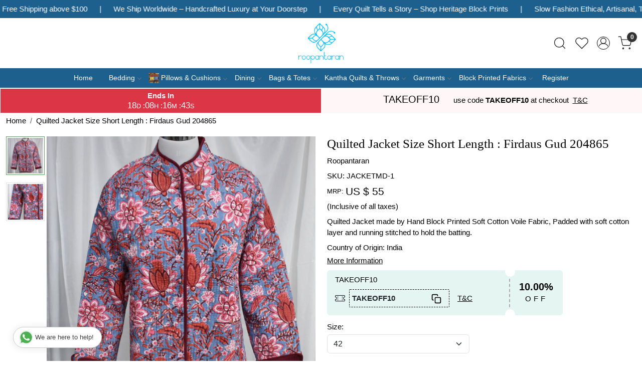

--- FILE ---
content_type: image/svg+xml
request_url: https://sandbox.pdp.gokwik.co/v4/assets/icons/gk-logo.svg
body_size: 6492
content:
<svg width="50" height="15" viewBox="0 0 50 15" fill="none" xmlns="http://www.w3.org/2000/svg" xmlns:xlink="http://www.w3.org/1999/xlink">
<rect width="50" height="14.1414" fill="url(#pattern0)"/>
<defs>
<pattern id="pattern0" patternContentUnits="objectBoundingBox" width="1" height="1">
<use xlink:href="#image0_218_3646" transform="scale(0.00505051 0.0178571)"/>
</pattern>
<image id="image0_218_3646" width="198" height="56" xlink:href="[data-uri]"/>
</defs>
</svg>